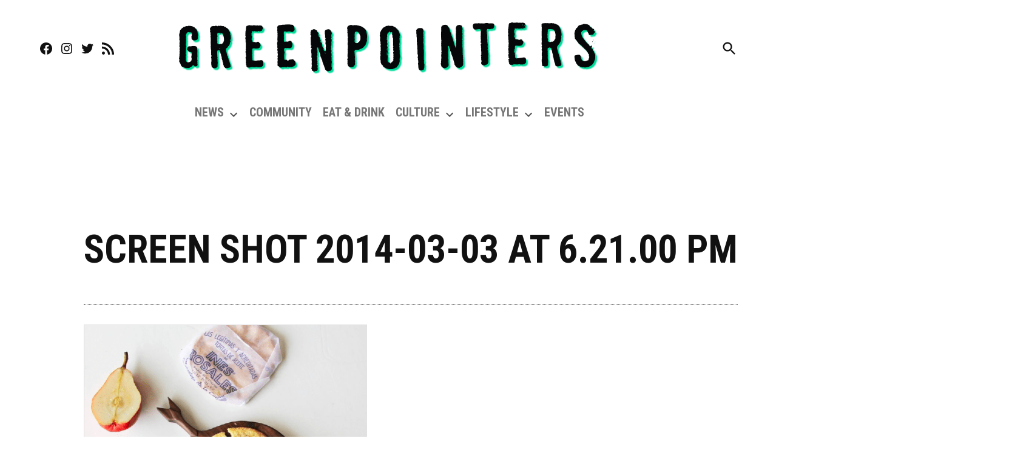

--- FILE ---
content_type: text/html; charset=utf-8
request_url: https://www.google.com/recaptcha/api2/aframe
body_size: 266
content:
<!DOCTYPE HTML><html><head><meta http-equiv="content-type" content="text/html; charset=UTF-8"></head><body><script nonce="m8x2-ZeLat3_017h6RTD9A">/** Anti-fraud and anti-abuse applications only. See google.com/recaptcha */ try{var clients={'sodar':'https://pagead2.googlesyndication.com/pagead/sodar?'};window.addEventListener("message",function(a){try{if(a.source===window.parent){var b=JSON.parse(a.data);var c=clients[b['id']];if(c){var d=document.createElement('img');d.src=c+b['params']+'&rc='+(localStorage.getItem("rc::a")?sessionStorage.getItem("rc::b"):"");window.document.body.appendChild(d);sessionStorage.setItem("rc::e",parseInt(sessionStorage.getItem("rc::e")||0)+1);localStorage.setItem("rc::h",'1768995291556');}}}catch(b){}});window.parent.postMessage("_grecaptcha_ready", "*");}catch(b){}</script></body></html>

--- FILE ---
content_type: application/javascript; charset=utf-8
request_url: https://greenpointers.com/app/plugins/gutenberg/build/patterns/index.min.js?ver=81ae86fbdcc8eb2fedd7
body_size: 6785
content:
(()=>{"use strict";var e={d:(t,n)=>{for(var r in n)e.o(n,r)&&!e.o(t,r)&&Object.defineProperty(t,r,{enumerable:!0,get:n[r]})},o:(e,t)=>Object.prototype.hasOwnProperty.call(e,t),r:e=>{"undefined"!=typeof Symbol&&Symbol.toStringTag&&Object.defineProperty(e,Symbol.toStringTag,{value:"Module"}),Object.defineProperty(e,"__esModule",{value:!0})}},t={};e.r(t),e.d(t,{privateApis:()=>K,store:()=>S});var n={};e.r(n),e.d(n,{convertSyncedPatternToStatic:()=>y,createPattern:()=>m,createPatternFromFile:()=>g,setEditingPattern:()=>h});var r={};e.r(r),e.d(r,{isEditingPattern:()=>f});const a=window.wp.data,s=(0,a.combineReducers)({isEditingPattern:function(e={},t){return"SET_EDITING_PATTERN"===t?.type?{...e,[t.clientId]:t.isEditing}:e}}),o=window.wp.blocks,i=window.wp.coreData,c=window.wp.blockEditor,l={theme:"pattern",user:"wp_block"},u="all-patterns",d={full:"fully",unsynced:"unsynced"},p={"core/paragraph":["content"],"core/heading":["content"],"core/button":["text","url","linkTarget","rel"],"core/image":["id","url","title","alt"]},_="core/pattern-overrides",m=(e,t,n,r)=>async({registry:a})=>{const s=t===d.unsynced?{wp_pattern_sync_status:t}:void 0,o={title:e,content:n,status:"publish",meta:s,wp_pattern_category:r};return await a.dispatch(i.store).saveEntityRecord("postType","wp_block",o)},g=(e,t)=>async({dispatch:n})=>{const r=await e.text();let a;try{a=JSON.parse(r)}catch(e){throw new Error("Invalid JSON file")}if("wp_block"!==a.__file||!a.title||!a.content||"string"!=typeof a.title||"string"!=typeof a.content||a.syncStatus&&"string"!=typeof a.syncStatus)throw new Error("Invalid pattern JSON file");return await n.createPattern(a.title,a.syncStatus,a.content,t)},y=e=>({registry:t})=>{const n=t.select(c.store).getBlock(e),r=n.attributes?.content,a=t.select(c.store).getBlocks(n.clientId);t.dispatch(c.store).replaceBlocks(n.clientId,function e(t){return t.map((t=>{let n=t.attributes.metadata;if(n&&(n={...n},delete n.id,delete n.bindings,r?.[n.name]))for(const[e,a]of Object.entries(r[n.name]))(0,o.getBlockType)(t.name)?.attributes[e]&&(t.attributes[e]=a);return(0,o.cloneBlock)(t,{metadata:n&&Object.keys(n).length>0?n:void 0},e(t.innerBlocks))}))}(a))};function h(e,t){return{type:"SET_EDITING_PATTERN",clientId:e,isEditing:t}}function f(e,t){return e.isEditingPattern[t]}const x=window.wp.privateApis,{lock:b,unlock:v}=(0,x.__dangerousOptInToUnstableAPIsOnlyForCoreModules)("I know using unstable features means my theme or plugin will inevitably break in the next version of WordPress.","@wordpress/patterns"),w={reducer:s},S=(0,a.createReduxStore)("core/patterns",{...w});(0,a.register)(S),v(S).registerPrivateActions(n),v(S).registerPrivateSelectors(r);const k=window.wp.components,C=window.wp.element,j=window.wp.i18n;function B(e){return Object.keys(p).includes(e.name)&&!!e.attributes.metadata?.name&&!!e.attributes.metadata?.bindings&&Object.values(e.attributes.metadata.bindings).some((e=>"core/pattern-overrides"===e.source))}const P=window.ReactJSXRuntime,{BlockQuickNavigation:T}=v(c.privateApis),E=window.wp.notices,I=window.wp.compose,D=window.wp.htmlEntities,N=e=>(0,D.decodeEntities)(e),R="wp_pattern_category";function O({categoryTerms:e,onChange:t,categoryMap:n}){const[r,a]=(0,C.useState)(""),s=(0,I.useDebounce)(a,500),o=(0,C.useMemo)((()=>Array.from(n.values()).map((e=>N(e.label))).filter((e=>""===r||e.toLowerCase().includes(r.toLowerCase()))).sort(((e,t)=>e.localeCompare(t)))),[r,n]);return(0,P.jsx)(k.FormTokenField,{className:"patterns-menu-items__convert-modal-categories",value:e,suggestions:o,onChange:function(e){const n=e.reduce(((e,t)=>(e.some((e=>e.toLowerCase()===t.toLowerCase()))||e.push(t),e)),[]);t(n)},onInputChange:s,label:(0,j.__)("Categories"),tokenizeOnBlur:!0,__experimentalExpandOnFocus:!0,__next40pxDefaultSize:!0,__nextHasNoMarginBottom:!0})}function M(){const{saveEntityRecord:e,invalidateResolution:t}=(0,a.useDispatch)(i.store),{corePatternCategories:n,userPatternCategories:r}=(0,a.useSelect)((e=>{const{getUserPatternCategories:t,getBlockPatternCategories:n}=e(i.store);return{corePatternCategories:n(),userPatternCategories:t()}}),[]),s=(0,C.useMemo)((()=>{const e=new Map;return r.forEach((t=>{e.set(t.label.toLowerCase(),{label:t.label,name:t.name,id:t.id})})),n.forEach((t=>{e.has(t.label.toLowerCase())||"query"===t.name||e.set(t.label.toLowerCase(),{label:t.label,name:t.name})})),e}),[r,n]);return{categoryMap:s,findOrCreateTerm:async function(n){try{const r=s.get(n.toLowerCase());if(r?.id)return r.id;const a=r?{name:r.label,slug:r.name}:{name:n},o=await e("taxonomy",R,a,{throwOnError:!0});return t("getUserPatternCategories"),o.id}catch(e){if("term_exists"!==e.code)throw e;return e.data.term_id}}}}function A({className:e="patterns-menu-items__convert-modal",modalTitle:t,...n}){const r=(0,a.useSelect)((e=>e(i.store).getPostType(l.user)?.labels?.add_new_item),[]);return(0,P.jsx)(k.Modal,{title:t||r,onRequestClose:n.onClose,overlayClassName:e,children:(0,P.jsx)(z,{...n})})}function z({confirmLabel:e=(0,j.__)("Add"),defaultCategories:t=[],content:n,onClose:r,onError:s,onSuccess:o,defaultSyncType:i=d.full,defaultTitle:c=""}){const[l,p]=(0,C.useState)(i),[_,m]=(0,C.useState)(t),[g,y]=(0,C.useState)(c),[h,f]=(0,C.useState)(!1),{createPattern:x}=v((0,a.useDispatch)(S)),{createErrorNotice:b}=(0,a.useDispatch)(E.store),{categoryMap:w,findOrCreateTerm:B}=M();return(0,P.jsx)("form",{onSubmit:e=>{e.preventDefault(),async function(e,t){if(g&&!h)try{f(!0);const r=await Promise.all(_.map((e=>B(e)))),a=await x(e,t,"function"==typeof n?n():n,r);o({pattern:a,categoryId:u})}catch(e){b(e.message,{type:"snackbar",id:"pattern-create"}),s?.()}finally{f(!1),m([]),y("")}}(g,l)},children:(0,P.jsxs)(k.__experimentalVStack,{spacing:"5",children:[(0,P.jsx)(k.TextControl,{label:(0,j.__)("Name"),value:g,onChange:y,placeholder:(0,j.__)("My pattern"),className:"patterns-create-modal__name-input",__nextHasNoMarginBottom:!0,__next40pxDefaultSize:!0}),(0,P.jsx)(O,{categoryTerms:_,onChange:m,categoryMap:w}),(0,P.jsx)(k.ToggleControl,{label:(0,j._x)("Synced","pattern (singular)"),help:(0,j.__)("Sync this pattern across multiple locations."),checked:l===d.full,onChange:()=>{p(l===d.full?d.unsynced:d.full)}}),(0,P.jsxs)(k.__experimentalHStack,{justify:"right",children:[(0,P.jsx)(k.Button,{__next40pxDefaultSize:!0,variant:"tertiary",onClick:()=>{r(),y("")},children:(0,j.__)("Cancel")}),(0,P.jsx)(k.Button,{__next40pxDefaultSize:!0,variant:"primary",type:"submit","aria-disabled":!g||h,isBusy:h,children:e})]})]})})}function L(e,t){return e.type!==l.user?t.core?.filter((t=>e.categories.includes(t.name))).map((e=>e.label)):t.user?.filter((t=>e.wp_pattern_category.includes(t.id))).map((e=>e.label))}function U({pattern:e,onSuccess:t}){const{createSuccessNotice:n}=(0,a.useDispatch)(E.store),r=(0,a.useSelect)((e=>{const{getUserPatternCategories:t,getBlockPatternCategories:n}=e(i.store);return{core:n(),user:t()}}));return e?{content:e.content,defaultCategories:L(e,r),defaultSyncType:e.type!==l.user?d.unsynced:e.wp_pattern_sync_status||d.full,defaultTitle:(0,j.sprintf)(/* translators: %s: Existing pattern title */ /* translators: %s: Existing pattern title */
(0,j.__)("%s (Copy)"),"string"==typeof e.title?e.title:e.title.raw),onSuccess:({pattern:e})=>{n((0,j.sprintf)(
// translators: %s: The new pattern's title e.g. 'Call to action (copy)'.
// translators: %s: The new pattern's title e.g. 'Call to action (copy)'.
(0,j.__)('"%s" duplicated.'),e.title.raw),{type:"snackbar",id:"patterns-create"}),t?.({pattern:e})}}:null}const V=window.wp.primitives,F=(0,P.jsx)(V.SVG,{xmlns:"http://www.w3.org/2000/svg",viewBox:"0 0 24 24",children:(0,P.jsx)(V.Path,{d:"M21.3 10.8l-5.6-5.6c-.7-.7-1.8-.7-2.5 0l-5.6 5.6c-.7.7-.7 1.8 0 2.5l5.6 5.6c.3.3.8.5 1.2.5s.9-.2 1.2-.5l5.6-5.6c.8-.7.8-1.9.1-2.5zm-1 1.4l-5.6 5.6c-.1.1-.3.1-.4 0l-5.6-5.6c-.1-.1-.1-.3 0-.4l5.6-5.6s.1-.1.2-.1.1 0 .2.1l5.6 5.6c.1.1.1.3 0 .4zm-16.6-.4L10 5.5l-1-1-6.3 6.3c-.7.7-.7 1.8 0 2.5L9 19.5l1.1-1.1-6.3-6.3c-.2 0-.2-.2-.1-.3z"})});function H({clientIds:e,rootClientId:t,closeBlockSettingsMenu:n}){const{createSuccessNotice:r}=(0,a.useDispatch)(E.store),{replaceBlocks:s}=(0,a.useDispatch)(c.store),{setEditingPattern:l}=v((0,a.useDispatch)(S)),[u,p]=(0,C.useState)(!1),_=(0,a.useSelect)((n=>{var r;const{canUser:a}=n(i.store),{getBlocksByClientId:s,canInsertBlockType:l,getBlockRootClientId:u}=n(c.store),d=t||(e.length>0?u(e[0]):void 0),p=null!==(r=s(e))&&void 0!==r?r:[];return!(1===p.length&&p[0]&&(0,o.isReusableBlock)(p[0])&&n(i.store).getEntityRecord("postType","wp_block",p[0].attributes.ref))&&l("core/block",d)&&p.every((e=>!!e&&e.isValid&&(0,o.hasBlockSupport)(e.name,"reusable",!0)))&&!!a("create","blocks")}),[e,t]),{getBlocksByClientId:m}=(0,a.useSelect)(c.store),g=(0,C.useCallback)((()=>(0,o.serialize)(m(e))),[m,e]);return _?(0,P.jsxs)(P.Fragment,{children:[(0,P.jsx)(k.MenuItem,{icon:F,onClick:()=>p(!0),"aria-expanded":u,"aria-haspopup":"dialog",children:(0,j.__)("Create pattern")}),u&&(0,P.jsx)(A,{content:g,onSuccess:t=>{(({pattern:t})=>{if(t.wp_pattern_sync_status!==d.unsynced){const r=(0,o.createBlock)("core/block",{ref:t.id});s(e,r),l(r.clientId,!0),n()}r(t.wp_pattern_sync_status===d.unsynced?(0,j.sprintf)(
// translators: %s: the name the user has given to the pattern.
// translators: %s: the name the user has given to the pattern.
(0,j.__)("Unsynced pattern created: %s"),t.title.raw):(0,j.sprintf)(
// translators: %s: the name the user has given to the pattern.
// translators: %s: the name the user has given to the pattern.
(0,j.__)("Synced pattern created: %s"),t.title.raw),{type:"snackbar",id:"convert-to-pattern-success"}),p(!1)})(t)},onError:()=>{p(!1)},onClose:()=>{p(!1)}})]}):null}const q=window.wp.url,G=function({clientId:e}){const{canRemove:t,isVisible:n,managePatternsUrl:r}=(0,a.useSelect)((t=>{const{getBlock:n,canRemoveBlock:r,getBlockCount:a}=t(c.store),{canUser:s}=t(i.store),l=n(e);return{canRemove:r(e),isVisible:!!l&&(0,o.isReusableBlock)(l)&&!!s("update","blocks",l.attributes.ref),innerBlockCount:a(e),managePatternsUrl:s("create","templates")?(0,q.addQueryArgs)("site-editor.php",{path:"/patterns"}):(0,q.addQueryArgs)("edit.php",{post_type:"wp_block"})}}),[e]),{convertSyncedPatternToStatic:s}=v((0,a.useDispatch)(S));return n?(0,P.jsxs)(P.Fragment,{children:[t&&(0,P.jsx)(k.MenuItem,{onClick:()=>s(e),children:(0,j.__)("Detach")}),(0,P.jsx)(k.MenuItem,{href:r,children:(0,j.__)("Manage patterns")})]}):null},Y=window.wp.a11y;function J({placeholder:e,initialName:t="",onClose:n,onSave:r}){const[a,s]=(0,C.useState)(t),o=(0,C.useId)(),i=!!a.trim();return(0,P.jsx)(k.Modal,{title:(0,j.__)("Enable overrides"),onRequestClose:n,focusOnMount:"firstContentElement",aria:{describedby:o},size:"small",children:(0,P.jsx)("form",{onSubmit:e=>{e.preventDefault(),i&&(()=>{if(a!==t){const e=(0,j.sprintf)(/* translators: %s: new name/label for the block */ /* translators: %s: new name/label for the block */
(0,j.__)('Block name changed to: "%s".'),a);(0,Y.speak)(e,"assertive")}r(a),n()})()},children:(0,P.jsxs)(k.__experimentalVStack,{spacing:"6",children:[(0,P.jsx)(k.__experimentalText,{id:o,children:(0,j.__)("Overrides are changes you make to a block within a synced pattern instance. Use overrides to customize a synced pattern instance to suit its new context. Name this block to specify an override.")}),(0,P.jsx)(k.TextControl,{__nextHasNoMarginBottom:!0,__next40pxDefaultSize:!0,value:a,label:(0,j.__)("Name"),help:(0,j.__)('For example, if you are creating a recipe pattern, you use "Recipe Title", "Recipe Description", etc.'),placeholder:e,onChange:s}),(0,P.jsxs)(k.__experimentalHStack,{justify:"right",children:[(0,P.jsx)(k.Button,{__next40pxDefaultSize:!0,variant:"tertiary",onClick:n,children:(0,j.__)("Cancel")}),(0,P.jsx)(k.Button,{__next40pxDefaultSize:!0,"aria-disabled":!i,variant:"primary",type:"submit",children:(0,j.__)("Enable")})]})]})})})}function Q({onClose:e,onSave:t}){const n=(0,C.useId)();return(0,P.jsx)(k.Modal,{title:(0,j.__)("Disable overrides"),onRequestClose:e,aria:{describedby:n},size:"small",children:(0,P.jsx)("form",{onSubmit:n=>{n.preventDefault(),t(),e()},children:(0,P.jsxs)(k.__experimentalVStack,{spacing:"6",children:[(0,P.jsx)(k.__experimentalText,{id:n,children:(0,j.__)("Are you sure you want to disable overrides? Disabling overrides will revert all applied overrides for this block throughout instances of this pattern.")}),(0,P.jsxs)(k.__experimentalHStack,{justify:"right",children:[(0,P.jsx)(k.Button,{__next40pxDefaultSize:!0,variant:"tertiary",onClick:e,children:(0,j.__)("Cancel")}),(0,P.jsx)(k.Button,{__next40pxDefaultSize:!0,variant:"primary",type:"submit",children:(0,j.__)("Disable")})]})]})})})}const Z="content",$=(0,P.jsx)(V.SVG,{xmlns:"http://www.w3.org/2000/svg",viewBox:"0 0 24 24",children:(0,P.jsx)(V.Path,{fillRule:"evenodd",clipRule:"evenodd",d:"M5 4.5h11a.5.5 0 0 1 .5.5v11a.5.5 0 0 1-.5.5H5a.5.5 0 0 1-.5-.5V5a.5.5 0 0 1 .5-.5ZM3 5a2 2 0 0 1 2-2h11a2 2 0 0 1 2 2v11a2 2 0 0 1-2 2H5a2 2 0 0 1-2-2V5Zm17 3v10.75c0 .69-.56 1.25-1.25 1.25H6v1.5h12.75a2.75 2.75 0 0 0 2.75-2.75V8H20Z"})}),{useBlockDisplayTitle:W}=v(c.privateApis);function X({clientIds:e}){const t=1===e.length,{icon:n,firstBlockName:r}=(0,a.useSelect)((n=>{const{getBlockAttributes:r,getBlockNamesByClientId:a}=n(c.store),{getBlockType:s,getActiveBlockVariation:i}=n(o.store),l=a(e),u=l[0],d=s(u);let p;if(t){const t=i(u,r(e[0]));p=t?.icon||d.icon}else p=1===new Set(l).size?d.icon:$;return{icon:p,firstBlockName:r(e[0]).metadata.name}}),[e,t]),s=W({clientId:e[0],maximumLength:35}),i=t?(0,j.sprintf)(/* translators: %1s: The block type's name; %2s: The block's user-provided name (the same as the override name). */ /* translators: %1s: The block type's name; %2s: The block's user-provided name (the same as the override name). */
(0,j.__)('This %1$s is editable using the "%2$s" override.'),s.toLowerCase(),r):(0,j.__)("These blocks are editable using overrides."),l=(0,C.useId)();return(0,P.jsx)(k.ToolbarItem,{children:e=>(0,P.jsx)(k.DropdownMenu,{className:"patterns-pattern-overrides-toolbar-indicator",label:s,popoverProps:{placement:"bottom-start",className:"patterns-pattern-overrides-toolbar-indicator__popover"},icon:(0,P.jsx)(P.Fragment,{children:(0,P.jsx)(c.BlockIcon,{icon:n,className:"patterns-pattern-overrides-toolbar-indicator-icon",showColors:!0})}),toggleProps:{describedBy:i,...e},menuProps:{orientation:"both","aria-describedby":l},children:()=>(0,P.jsx)(k.__experimentalText,{id:l,children:i})})})}const K={};b(K,{OverridesPanel:function(){const e=(0,a.useSelect)((e=>e(c.store).getClientIdsWithDescendants()),[]),{getBlock:t}=(0,a.useSelect)(c.store),n=(0,C.useMemo)((()=>e.filter((e=>B(t(e))))),[e,t]);return n?.length?(0,P.jsx)(k.PanelBody,{title:(0,j.__)("Overrides"),children:(0,P.jsx)(T,{clientIds:n})}):null},CreatePatternModal:A,CreatePatternModalContents:z,DuplicatePatternModal:function({pattern:e,onClose:t,onSuccess:n}){const r=U({pattern:e,onSuccess:n});return e?(0,P.jsx)(A,{modalTitle:(0,j.__)("Duplicate pattern"),confirmLabel:(0,j.__)("Duplicate"),onClose:t,onError:t,...r}):null},isOverridableBlock:B,hasOverridableBlocks:function e(t){return t.some((t=>!!B(t)||e(t.innerBlocks)))},useDuplicatePatternProps:U,RenamePatternModal:function({onClose:e,onError:t,onSuccess:n,pattern:r,...s}){const o=(0,D.decodeEntities)(r.title),[c,l]=(0,C.useState)(o),[u,d]=(0,C.useState)(!1),{editEntityRecord:p,__experimentalSaveSpecifiedEntityEdits:_}=(0,a.useDispatch)(i.store),{createSuccessNotice:m,createErrorNotice:g}=(0,a.useDispatch)(E.store);return(0,P.jsx)(k.Modal,{title:(0,j.__)("Rename"),...s,onRequestClose:e,children:(0,P.jsx)("form",{onSubmit:async a=>{if(a.preventDefault(),c&&c!==r.title&&!u)try{await p("postType",r.type,r.id,{title:c}),d(!0),l(""),e?.();const t=await _("postType",r.type,r.id,["title"],{throwOnError:!0});n?.(t),m((0,j.__)("Pattern renamed"),{type:"snackbar",id:"pattern-update"})}catch(e){t?.();const n=e.message&&"unknown_error"!==e.code?e.message:(0,j.__)("An error occurred while renaming the pattern.");g(n,{type:"snackbar",id:"pattern-update"})}finally{d(!1),l("")}},children:(0,P.jsxs)(k.__experimentalVStack,{spacing:"5",children:[(0,P.jsx)(k.TextControl,{__nextHasNoMarginBottom:!0,__next40pxDefaultSize:!0,label:(0,j.__)("Name"),value:c,onChange:l,required:!0}),(0,P.jsxs)(k.__experimentalHStack,{justify:"right",children:[(0,P.jsx)(k.Button,{__next40pxDefaultSize:!0,variant:"tertiary",onClick:()=>{e?.(),l("")},children:(0,j.__)("Cancel")}),(0,P.jsx)(k.Button,{__next40pxDefaultSize:!0,variant:"primary",type:"submit",children:(0,j.__)("Save")})]})]})})})},PatternsMenuItems:function({rootClientId:e}){return(0,P.jsx)(c.BlockSettingsMenuControls,{children:({selectedClientIds:t,onClose:n})=>(0,P.jsxs)(P.Fragment,{children:[(0,P.jsx)(H,{clientIds:t,rootClientId:e,closeBlockSettingsMenu:n}),1===t.length&&(0,P.jsx)(G,{clientId:t[0]})]})})},RenamePatternCategoryModal:function({category:e,existingCategories:t,onClose:n,onError:r,onSuccess:s,...o}){const c=(0,C.useId)(),l=(0,C.useRef)(),[u,d]=(0,C.useState)((0,D.decodeEntities)(e.name)),[p,_]=(0,C.useState)(!1),[m,g]=(0,C.useState)(!1),y=m?`patterns-rename-pattern-category-modal__validation-message-${c}`:void 0,{saveEntityRecord:h,invalidateResolution:f}=(0,a.useDispatch)(i.store),{createErrorNotice:x,createSuccessNotice:b}=(0,a.useDispatch)(E.store),v=()=>{n(),d("")};return(0,P.jsx)(k.Modal,{title:(0,j.__)("Rename"),onRequestClose:v,...o,children:(0,P.jsx)("form",{onSubmit:async a=>{if(a.preventDefault(),!p){if(!u||u===e.name){const e=(0,j.__)("Please enter a new name for this category.");return(0,Y.speak)(e,"assertive"),g(e),void l.current?.focus()}if(t.patternCategories.find((t=>t.id!==e.id&&t.label.toLowerCase()===u.toLowerCase()))){const e=(0,j.__)("This category already exists. Please use a different name.");return(0,Y.speak)(e,"assertive"),g(e),void l.current?.focus()}try{_(!0);const t=await h("taxonomy",R,{id:e.id,slug:e.slug,name:u});f("getUserPatternCategories"),s?.(t),n(),b((0,j.__)("Pattern category renamed."),{type:"snackbar",id:"pattern-category-update"})}catch(e){r?.(),x(e.message,{type:"snackbar",id:"pattern-category-update"})}finally{_(!1),d("")}}},children:(0,P.jsxs)(k.__experimentalVStack,{spacing:"5",children:[(0,P.jsxs)(k.__experimentalVStack,{spacing:"2",children:[(0,P.jsx)(k.TextControl,{ref:l,__nextHasNoMarginBottom:!0,__next40pxDefaultSize:!0,label:(0,j.__)("Name"),value:u,onChange:e=>{m&&g(void 0),d(e)},"aria-describedby":y,required:!0}),m&&(0,P.jsx)("span",{className:"patterns-rename-pattern-category-modal__validation-message",id:y,children:m})]}),(0,P.jsxs)(k.__experimentalHStack,{justify:"right",children:[(0,P.jsx)(k.Button,{__next40pxDefaultSize:!0,variant:"tertiary",onClick:v,children:(0,j.__)("Cancel")}),(0,P.jsx)(k.Button,{__next40pxDefaultSize:!0,variant:"primary",type:"submit","aria-disabled":!u||u===e.name||p,isBusy:p,children:(0,j.__)("Save")})]})]})})})},PatternOverridesControls:function({attributes:e,setAttributes:t}){const n=(0,C.useId)(),[r,a]=(0,C.useState)(!1),[s,o]=(0,C.useState)(!1),i=!!e.metadata?.name,l=e.metadata?.bindings?.__default,u=i&&l?.source===_;function d(n,r){const a=e?.metadata?.bindings,s=n?(o=a,{...o,__default:{source:_}}):function(e){let t={...e};return delete t.__default,Object.keys(t).length||(t=void 0),t}(a);var o;const i={...e.metadata,bindings:s};r&&(i.name=r),t({metadata:i})}return l?.source&&l.source!==_?null:(0,P.jsxs)(P.Fragment,{children:[(0,P.jsx)(c.InspectorControls,{group:"advanced",children:(0,P.jsx)(k.BaseControl,{id:n,label:(0,j.__)("Overrides"),help:(0,j.__)("Allow changes to this block throughout instances of this pattern."),children:(0,P.jsx)(k.Button,{__next40pxDefaultSize:!0,className:"pattern-overrides-control__allow-overrides-button",variant:"secondary","aria-haspopup":"dialog",onClick:()=>{u?o(!0):a(!0)},children:u?(0,j.__)("Disable overrides"):(0,j.__)("Enable overrides")})})}),r&&(0,P.jsx)(J,{initialName:e.metadata?.name,onClose:()=>a(!1),onSave:e=>{d(!0,e)}}),s&&(0,P.jsx)(Q,{onClose:()=>o(!1),onSave:()=>d(!1)})]})},ResetOverridesControl:function(e){const t=e.attributes.metadata?.name,n=(0,a.useRegistry)(),r=(0,a.useSelect)((n=>{if(!t)return;const{getBlockAttributes:r,getBlockParentsByBlockName:a}=n(c.store),[s]=a(e.clientId,"core/block",!0);if(!s)return;const o=r(s)[Z];return o?o.hasOwnProperty(t):void 0}),[e.clientId,t]);return(0,P.jsx)(c.BlockControls,{group:"other",children:(0,P.jsx)(k.ToolbarGroup,{children:(0,P.jsx)(k.ToolbarButton,{onClick:function(){const{getBlockAttributes:r,getBlockParentsByBlockName:a}=n.select(c.store),[s]=a(e.clientId,"core/block",!0);if(!s)return;const o=r(s)[Z];if(!o.hasOwnProperty(t))return;const{updateBlockAttributes:i,__unstableMarkLastChangeAsPersistent:l}=n.dispatch(c.store);l();let u={...o};delete u[t],Object.keys(u).length||(u=void 0),i(s,{[Z]:u})},disabled:!r,__experimentalIsFocusable:!0,children:(0,j.__)("Reset")})})})},PatternOverridesBlockControls:function(){const{clientIds:e,hasPatternOverrides:t,hasParentPattern:n}=(0,a.useSelect)((e=>{const{getBlockAttributes:t,getSelectedBlockClientIds:n,getBlockParentsByBlockName:r}=e(c.store),a=n(),s=a.every((e=>{var n;return Object.values(null!==(n=t(e)?.metadata?.bindings)&&void 0!==n?n:{}).some((e=>e?.source===_))})),o=a.every((e=>r(e,"core/block",!0).length>0));return{clientIds:a,hasPatternOverrides:s,hasParentPattern:o}}),[]);return t&&n?(0,P.jsx)(c.BlockControls,{group:"parent",children:(0,P.jsx)(X,{clientIds:e})}):null},useAddPatternCategory:M,PATTERN_TYPES:l,PATTERN_DEFAULT_CATEGORY:u,PATTERN_USER_CATEGORY:"my-patterns",EXCLUDED_PATTERN_SOURCES:["core","pattern-directory/core","pattern-directory/featured"],PATTERN_SYNC_TYPES:d,PARTIAL_SYNCING_SUPPORTED_BLOCKS:p}),(window.wp=window.wp||{}).patterns=t})();
//# sourceMappingURL=index.min.js.map

--- FILE ---
content_type: application/javascript; charset=utf-8
request_url: https://fundingchoicesmessages.google.com/f/AGSKWxXnh26f2PrYLRaJvplZBcje_xWbXu0gefARo_arLDhSkstZxkOnR3CRYRmxjSQsiCED_Nd7oOpiPnSNmfHpGTede_UlyP1n735tKCe8KUisxHMVngPT939-ODZMbwxUxlgTBhPSvPN_DayHynJyDdPmsXiFkHJVD2hrAwWnFqN6dZmq9YJ1Z821Owdz/_/adv_banner_/iframedartad.-online-advert..adru./ads/leaderboard?
body_size: -1290
content:
window['b40fdadc-88c1-4639-a41d-a5c7e6e55a8b'] = true;